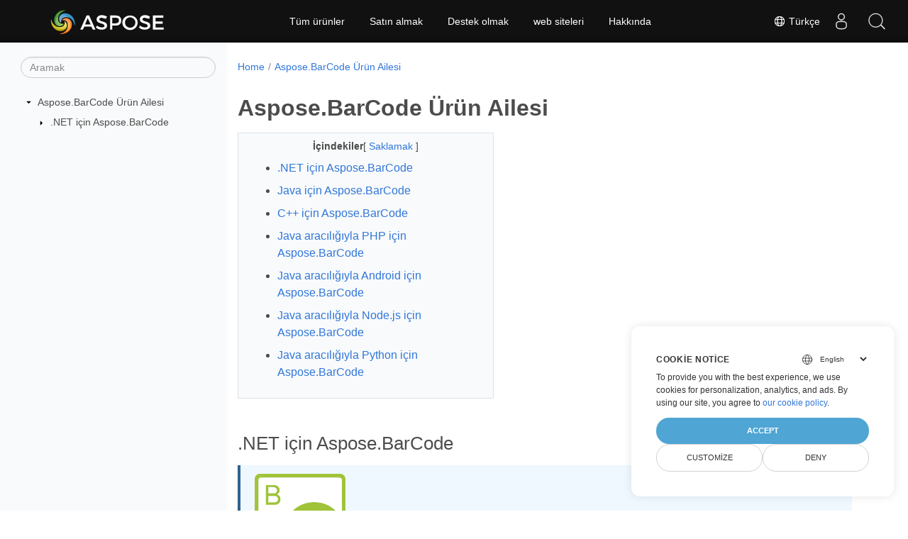

--- FILE ---
content_type: text/html
request_url: https://reference.aspose.com/barcode/tr/
body_size: 6579
content:
<!doctype html><html lang=tr class=no-js><head><meta charset=utf-8><meta name=viewport content="width=device-width,initial-scale=1,shrink-to-fit=no"><link rel=canonical href=https://reference.aspose.com/barcode/tr/><link rel=alternate hreflang=en href=https://reference.aspose.com/barcode/><link rel=alternate hreflang=ru href=https://reference.aspose.com/barcode/ru/><link rel=alternate hreflang=zh href=https://reference.aspose.com/barcode/zh/><link rel=alternate hreflang=ar href=https://reference.aspose.com/barcode/ar/><link rel=alternate hreflang=fr href=https://reference.aspose.com/barcode/fr/><link rel=alternate hreflang=de href=https://reference.aspose.com/barcode/de/><link rel=alternate hreflang=it href=https://reference.aspose.com/barcode/it/><link rel=alternate hreflang=es href=https://reference.aspose.com/barcode/es/><link rel=alternate hreflang=sv href=https://reference.aspose.com/barcode/sv/><link rel=alternate hreflang=tr href=https://reference.aspose.com/barcode/tr/><link rel=alternate hreflang=ja href=https://reference.aspose.com/barcode/ja/><link rel=alternate hreflang=hi href=https://reference.aspose.com/barcode/hi/><link rel=alternate hreflang=ko href=https://reference.aspose.com/barcode/ko/><link rel=alternate hreflang=el href=https://reference.aspose.com/barcode/el/><link rel=alternate hreflang=id href=https://reference.aspose.com/barcode/id/><link rel=alternate hreflang=nl href=https://reference.aspose.com/barcode/nl/><link rel=alternate hreflang=x-default href=https://reference.aspose.com/barcode/><meta name=generator content="Hugo 0.119.0"><meta name=robots content="index, follow"><link rel=apple-touch-icon sizes=180x180 href=https://cms.admin.containerize.com/templates/asposecloud/images/apple-touch-icon.png><link rel=icon type=image/png sizes=32x32 href=https://cms.admin.containerize.com/templates/asposecloud/images/favicon-32x32.png><link rel=icon type=image/png sizes=16x16 href=https://cms.admin.containerize.com/templates/asposecloud/images/favicon-16x16.png><link rel=mask-icon href=https://cms.admin.containerize.com/templates/asposecloud/images/safari-pinned-tab.svg color=#5bbad5><link rel="shortcut icon" href=https://cms.admin.containerize.com/templates/asposecloud/images/favicon.ico><meta name=msapplication-TileColor content="#2b5797"><meta name=msapplication-config content="https://cms.admin.containerize.com/templates/asposecloud/images/browserconfig.xml"><meta name=theme-color content="#ffffff"><meta name=author content="Aspose"><title>Aspose.BarCode Ürün Ailesi | Aspose API Referansları</title><meta name=description content="Aspose.BarCode API'leri, programcıların barkod tarama, barkod okuma ve qr tarama işlevlerini kontrol etmelerine ve yönetmelerine olanak tanır. Barkodları işlemek için GUI tabanlı kontrollerin yanı sıra arka uçta barkodlarla çalışmak için bir grup sınıf sağlar. Ücretsiz değerlendirme sürümü mevcuttur."><script type=application/ld+json>{"@context":"http://schema.org/","@type":"SoftwareApplication","name":"Aspose.Barcode","applicationCategory":"DeveloperApplication","image":["https://www.aspose.cloud/templates/aspose/img/products/barcode/aspose_barcode-for-.svg"],"description":"Aspose.BarCode API\u0027leri, programcıların barkod tarama, barkod okuma ve qr tarama işlevlerini kontrol etmelerine ve yönetmelerine olanak tanır. Barkodları işlemek için GUI tabanlı kontrollerin yanı sıra arka uçta barkodlarla çalışmak için bir grup sınıf sağlar. Ücretsiz değerlendirme sürümü mevcuttur.","downloadUrl":"https://releases.aspose.com/barcode/","releaseNotes":"https://docs.aspose.com/barcode/","operatingSystem":["Windows","Linux","macOS"]}</script><script type=application/ld+json>{"@context":"https://schema.org/","@type":"Article","mainEntityOfPage":{"@type":"WebPage","@id":"https:\/\/reference.aspose.com\/barcode\/tr\/"},"headline":"Aspose.BarCode Ürün Ailesi","description":"Aspose.BarCode API\u0027leri, programcıların barkod tarama, barkod okuma ve qr tarama işlevlerini kontrol etmelerine ve yönetmelerine olanak tanır. Barkodları işlemek için GUI tabanlı kontrollerin yanı sıra arka uçta barkodlarla çalışmak için bir grup sınıf sağlar. Ücretsiz değerlendirme sürümü mevcuttur.","image":{"@type":"ImageObject","url":"https://www.aspose.cloud/templates/aspose/img/products/barcode/aspose_barcode-for-.svg","width":"","height":""},"author":{"@type":"Organization","name":"Aspose Pty Ltd"},"publisher":{"@type":"Organization","name":"Aspose Pty Ltd","logo":{"@type":"ImageObject","url":"https://about.aspose.com/templates/aspose/img/svg/aspose-logo.svg","width":"","height":""}},"datePublished":"2025-12-30","wordCount":"624","articleBody":"[.NET için Aspose.BarCode Aspose.BarCode for .NET, .NET uygulamalarında barkod işlevselliğini dağıtmayı amaçlayan bir dizi barkod oluşturma ve tanıma bileşenine sahip güçlü bir kitaplıktır. Windows Forms ve WPF\u0026rsquo;de barkodları işlemek için GUI tabanlı kontrollerin yanı sıra arka uçta barkodlarla çalışmak için bir grup sınıf sağlar. Aspose.BarCode for .NET, mevcut barkod standartları ve spesifikasyonlarının çoğuyla uyumluluğu sağlar. Yalnızca barkod oluşturmayı sağlamakla kalmaz, aynı zamanda barkod işlemenin önemli yönlerini kontrol etmek için kapsamlı bir çerçeve sağlar. Barkodları yönetmek için neden Aspose.BarCode for .NET\u0026lsquo;i seçmelisiniz? İlk olarak, okuma kalitesi ve hız arasında istenen dengeyi elde etmek için barkod tanıma motoru değişkenlerinin ayarlanmasına izin verir. Bu, ciddi şekilde bozulmuş barkodları bile tanımayı etkinleştirebileceğiniz anlamına gelir. Ardından, arka plan rengi, çubuk rengi, dönüş açısı, X boyutu, görüntü kalitesi, çözünürlük, başlıklar, boyut ve diğerleri gibi çeşitli barkod parametrelerini ve görünümünü özelleştirmek mümkündür. Ayrıca, Aspose.BarCode for .NET, çeşitli sembolojileri destekler ve çoklu barkod okuma ve oluşturma işlevlerine olanak tanır, böylece barkod işlevselliğini iş süreçleriniz ve ihtiyaçlarınız için gerektiği gibi uygulayabilirsiniz. Bunlar, bazı yararlı kaynaklara bağlantılar: Aspose.BarCode for .NET API Referansı .NET API Eğitimleri için Aspose.BarCode Java için Aspose.BarCode Aspose.BarCode for Java\u0026rsquo;ya hoş geldiniz Aspose.BarCode for Java, Java ile yazılmış, sağlam ve güvenilir bir barkod oluşturma ve tanıma bileşenidir ve geliştiricilerin Java uygulamalarına hızlı ve kolay bir şekilde barkod oluşturma ve tanıma işlevselliği eklemelerine olanak tanır. Java SE, Java EE ve Java ME platformları için kullanılabilir. Aspose.BarCode for Java, en yerleşik barkod standartlarını ve barkod özelliklerini destekler. BMP, GIF, JPEG, PNG ve TIFF dahil olmak üzere birden fazla görüntü formatına dışa aktarabilir. Bunlar, bazı yararlı kaynaklara bağlantılar: Aspose.BarCode for Java API Referansı Java API Eğitimleri için Aspose.BarCode C\u002b\u002b için Aspose.BarCode Aspose.BarCode for C\u002b\u002b\u0026lsquo;a hoş geldiniz Aspose.BarCode for C\u002b\u002b, geliştiricilerin C\u002b\u002b uygulamalarına barkod işlevselliği eklemelerini sağlamak için oluşturulmuş bir dizi barkod oluşturma ve tanıma bileşenidir. Aspose.BarCode günümüzde mevcut olan barkod standartlarının ve özelliklerinin çoğuna uygundur. Aspose.BarCode for C\u002b\u002b sadece barkodlar oluşturmakla kalmaz, bunlarla ilgili neredeyse her şeyi kontrol etmek için eksiksiz bir çerçeve sağlar. API\u0026rsquo;nin kullanımı kolaydır, farklı platformlara kurulabilir ve piyasada bulunan diğer yazılımlara kıyasla zengin bir işlevselliğe sahiptir. Bunlar, bazı yararlı kaynaklara bağlantılar: Aspose.BarCode for C\u002b\u002b API Referansı Java aracılığıyla PHP için Aspose.BarCode Java aracılığıyla Aspose.BarCode for PHP\u0026rsquo;ye hoş geldiniz Java API aracılığıyla Aspose.BarCode for PHP, Android uygulamalarından barkod görüntüleri oluşturmak ve barkodları tanımak için ihtiyacınız olan araçları sağlar. Yalnızca farklı türlerde barkodlar oluşturamazsınız, aynı zamanda barkodlardaki ve genel barkod görüntülerindeki çubukların boyutunu da kontrol edebilirsiniz. Barkod görüntüleri üzerindeki barkod metninin görünümünü de özelleştirebilirsiniz. Bunlar, bazı yararlı kaynaklara bağlantılar: Java API Referansı ile PHP için Aspose.BarCode Java aracılığıyla Android için Aspose.BarCode Java aracılığıyla Android için Aspose.BarCode\u0026rsquo;a hoş geldiniz Aspose.BarCode for Android, Java API aracılığıyla size, Android uygulamalarından barkod görüntüleri oluşturmak ve barkodları tanımak için ihtiyacınız olan araçları sunar. Yalnızca farklı türlerde barkodlar oluşturamazsınız, aynı zamanda barkodlardaki ve genel barkod görüntülerindeki çubukların boyutunu da kontrol edebilirsiniz. Barkod görüntüleri üzerindeki barkod metninin görünümünü de özelleştirebilirsiniz. Bunlar, bazı yararlı kaynaklara bağlantılar: Java API Referansı ile Android için Aspose.BarCode Java aracılığıyla Node.js için Aspose.BarCode Java aracılığıyla Node.js için Aspose.BarCode\u0026rsquo;a hoş geldiniz Aspose.BarCode for Node.js, Java API aracılığıyla size, Android uygulamalarından barkod görüntüleri oluşturmak ve barkodları tanımak için ihtiyacınız olan araçları sunar. Yalnızca farklı türlerde barkodlar oluşturamazsınız, aynı zamanda barkodlardaki ve genel barkod görüntülerindeki çubukların boyutunu da kontrol edebilirsiniz. Barkod görüntüleri üzerindeki barkod metninin görünümünü de özelleştirebilirsiniz. Bunlar, bazı yararlı kaynaklara bağlantılar: Java API Referansı ile Node.js için Aspose.BarCode Java aracılığıyla Python için Aspose.BarCode Java aracılığıyla Aspose.BarCode for Python\u0026rsquo;a hoş geldiniz Java API aracılığıyla Aspose.BarCode for Python, Android uygulamalarından barkod görüntüleri oluşturmak ve barkodları tanımak için ihtiyacınız olan araçları sağlar. Yalnızca farklı türlerde barkodlar oluşturamazsınız, aynı zamanda barkodlardaki ve genel barkod görüntülerindeki çubukların boyutunu da kontrol edebilirsiniz. Barkod görüntüleri üzerindeki barkod metninin görünümünü de özelleştirebilirsiniz. Bunlar, bazı yararlı kaynaklara bağlantılar: Java API Referansı ile Python için Aspose.BarCode]"}</script><script type=application/ld+json>{"@context":"https://schema.org","@type":"Organization","name":"Aspose Pty. Ltd.","url":"https://www.aspose.com","logo":"https://about.aspose.com/templates/aspose/img/svg/aspose-logo.svg","alternateName":"Aspose","sameAs":["https://www.facebook.com/Aspose/","https://twitter.com/Aspose","https://www.youtube.com/user/AsposeVideo","https://www.linkedin.com/company/aspose","https://stackoverflow.com/questions/tagged/aspose","https://aspose.quora.com/","https://aspose.github.io/"],"contactPoint":[{"@type":"ContactPoint","telephone":"+1 903 306 1676","contactType":"sales","areaServed":"US","availableLanguage":"en"},{"@type":"ContactPoint","telephone":"+44 141 628 8900","contactType":"sales","areaServed":"GB","availableLanguage":"en"},{"@type":"ContactPoint","telephone":"+61 2 8006 6987","contactType":"sales","areaServed":"AU","availableLanguage":"en"}]}</script><script type=application/ld+json>{"@context":"https://schema.org","@type":"WebSite","url":"https://www.aspose.com","sameAs":["https://search.aspose.com","https://docs.aspose.com","https://blog.aspose.com","https://forum.aspose.com","https://products.aspose.com","https://about.aspose.com","https://purchase.aspose.com","https://reference.aspose.com"],"potentialAction":{"@type":"SearchAction","target":"https://search.aspose.com/search/?q={search_term_string}","query-input":"required name=search_term_string"}}</script><meta itemprop=name content="Aspose.BarCode Ürün Ailesi"><meta itemprop=description content="Aspose.BarCode API'leri, programcıların barkod tarama, barkod okuma ve qr tarama işlevlerini kontrol etmelerine ve yönetmelerine olanak tanır. Barkodları işlemek için GUI tabanlı kontrollerin yanı sıra arka uçta barkodlarla çalışmak için bir grup sınıf sağlar. Ücretsiz değerlendirme sürümü mevcuttur."><script>window.dataLayer=window.dataLayer||[];function gtag(){dataLayer.push(arguments)}gtag("set","url_passthrough",!0),gtag("consent","default",{ad_storage:"denied",ad_user_data:"denied",ad_personalization:"denied",analytics_storage:"denied"})</script><script>(function(e,t,n,s,o){e[s]=e[s]||[],e[s].push({"gtm.start":(new Date).getTime(),event:"gtm.js"});var a=t.getElementsByTagName(n)[0],i=t.createElement(n),r=s!="dataLayer"?"&l="+s:"";i.async=!0,i.src="https://www.googletagmanager.com/gtm.js?id="+o+r,a.parentNode.insertBefore(i,a)})(window,document,"script","dataLayer","GTM-NJMHSH")</script><meta property="og:title" content="Aspose.BarCode Ürün Ailesi"><meta property="og:description" content="Aspose.BarCode API'leri, programcıların barkod tarama, barkod okuma ve qr tarama işlevlerini kontrol etmelerine ve yönetmelerine olanak tanır. Barkodları işlemek için GUI tabanlı kontrollerin yanı sıra arka uçta barkodlarla çalışmak için bir grup sınıf sağlar. Ücretsiz değerlendirme sürümü mevcuttur."><meta property="og:type" content="website"><meta property="og:url" content="https://reference.aspose.com/barcode/tr/"><link rel=preload href=/barcode/scss/main.min.20400877947e2956c31df4f46ebaf81d593c09123b51be8e47950d6b69f9308c.css as=style><link href=/barcode/scss/main.min.20400877947e2956c31df4f46ebaf81d593c09123b51be8e47950d6b69f9308c.css rel=stylesheet integrity><link href=/barcode/scss/_code-block.min.850cff2ee102b37a8b0912358fa59fa02fa35dbf562c460ce05c402a5b6709c0.css rel=stylesheet integrity><link href=/barcode/css/locale.min.css rel=stylesheet></head><body class=td-home><script src=https://www.consentise.com/v1.2/consent-min.js data-cookiedomain=.aspose.com data-privacy-policy-url=https://about.aspose.com/legal/privacy-policy/ data-preferred-color=#4FA5D3 data-default-language=en defer></script><noscript><iframe src="https://www.googletagmanager.com/ns.html?id=GTM-NJMHSH" height=0 width=0 style=display:none;visibility:hidden></iframe></noscript><div class="container-fluid td-outer"><div class=td-main><div class="row flex-xl-nowrap min-height-main-content"><div id=left-side-bar-menu class="split td-sidebar d-print-none col-12 col-md-3 col-xl-3"><div id=td-sidebar-menu class="add-scroll td-sidebar__inner"><form class="td-sidebar__search d-flex align-items-center"><input type=text id=internalSearch class="form-control td-search-input" placeholder=Aramak aria-label=Aramak autocomplete=off data-index=reference.aspose.com>
<button class="btn btn-link td-sidebar__toggle d-md-none p-0 ml-3 fa fa-bars" type=button data-toggle=collapse data-target=#td-section-nav aria-controls=td-docs-nav aria-expanded=false aria-label="Toggle section navigation"></button></form><nav class="td-sidebar-nav pt-2 pl-4 collapse" id=td-section-nav><div class="nav-item dropdown d-block d-lg-none"><a class="nav-link dropdown-toggle" href=# id=navbarDropdown role=button data-toggle=dropdown aria-haspopup=true aria-expanded=false>Türkçe</a><div class=dropdown-menu aria-labelledby=navbarDropdownMenuLink><a class=dropdown-item href=/barcode/>English</a><a class=dropdown-item href=/barcode/ru/>Русский</a><a class=dropdown-item href=/barcode/zh/>简体中文</a><a class=dropdown-item href=/barcode/ar/>عربي</a><a class=dropdown-item href=/barcode/fr/>Français</a><a class=dropdown-item href=/barcode/de/>Deutsch</a><a class=dropdown-item href=/barcode/it/>Italiano</a><a class=dropdown-item href=/barcode/es/>Español</a><a class=dropdown-item href=/barcode/sv/>Svenska</a><a class=dropdown-item href=/barcode/ja/>日本語</a><a class=dropdown-item href=/barcode/hi/>हिन्दी</a><a class=dropdown-item href=/barcode/ko/> 한국인</a><a class=dropdown-item href=/barcode/el/> Ελληνικά</a><a class=dropdown-item href=/barcode/id/>Indonesian</a><a class=dropdown-item href=/barcode/nl/>Nederlands</a></div></div><ul class=td-sidebar-nav__section><li class=td-sidebar-nav__section-title><img src=/barcode/icons/caret-down.svg alt=caret-down class="icon open-icon" width=10px height=10px><a href=/barcode/tr/ class="align-left pl-0 pr-2activetd-sidebar-link td-sidebar-link__section">Aspose.BarCode Ürün Ailesi</a></li><ul><li id=id_barcodetr><ul class=td-sidebar-nav__section><li class=td-sidebar-nav__section-title><img src=/barcode/icons/caret-down.svg alt=caret-closed class="icon closed-icon" width=10px height=10px><a href=/barcode/tr/net/ class="align-left pl-0 pr-2collapsedtd-sidebar-link td-sidebar-link__section">.NET için Aspose.BarCode</a></li></ul></li></ul></ul></nav><div id=sidebar-resizer class="ui-resizable-handle ui-resizable-e"></div></div></div><div id=right-side class="split col-12 col-md-9 col-xl-9"><div class=row><main id=main-content class="col-12 col-md-12 col-xl-12" role=main><nav aria-label=breadcrumb class="d-none d-md-block d-print-none"><ol class="breadcrumb spb-1"><li class=breadcrumb-item><a href=/>Home</a></li><li class="breadcrumb-item active" aria-current=page><a href=/barcode/tr/>Aspose.BarCode Ürün Ailesi</a></li></ol></nav><div class=td-content><h1>Aspose.BarCode Ürün Ailesi</h1><div data-nosnippet id=toc-right-side-bar class="col-xl-5 td-toc"><div class=content-center-text><div class=bold>İçindekiler</div>[
<a id=hideToCHref data-toggle=collapse href=#collapseToC role=button aria-expanded=false aria-controls=collapseToC style=display:inline>Saklamak
</a>]</div><div class="td-toc-menu collapse show" id=collapseToC><nav id=TableOfContents><ol><li><a href=#net-için-asposebarcode>.NET için Aspose.BarCode</a></li><li><a href=#java-için-asposebarcode>Java için Aspose.BarCode</a></li><li><a href=#c-için-asposebarcode>C++ için Aspose.BarCode</a></li><li><a href=#java-aracılığıyla-php-için-asposebarcode>Java aracılığıyla PHP için Aspose.BarCode</a></li><li><a href=#java-aracılığıyla-android-için-asposebarcode>Java aracılığıyla Android için Aspose.BarCode</a></li><li><a href=#java-aracılığıyla-nodejs-için-asposebarcode>Java aracılığıyla Node.js için Aspose.BarCode</a></li><li><a href=#java-aracılığıyla-python-için-asposebarcode>Java aracılığıyla Python için Aspose.BarCode</a></li></ol></nav></div></div><h2 id=net-için-asposebarcode>.NET için Aspose.BarCode</h2><div class="alert alert-primary" role=alert><p><img src=../home_1.png alt="Aspose.BarCode for .NET Ürün Logosu"></p><p><em><strong>Aspose.BarCode for .NET</strong></em>, .NET uygulamalarında barkod işlevselliğini dağıtmayı amaçlayan bir dizi barkod oluşturma ve tanıma bileşenine sahip güçlü bir kitaplıktır. Windows Forms ve WPF&rsquo;de barkodları işlemek için GUI tabanlı kontrollerin yanı sıra arka uçta barkodlarla çalışmak için bir grup sınıf sağlar. <em><strong>Aspose.BarCode for .NET</strong></em>, mevcut barkod standartları ve spesifikasyonlarının çoğuyla uyumluluğu sağlar. Yalnızca barkod oluşturmayı sağlamakla kalmaz, aynı zamanda barkod işlemenin önemli yönlerini kontrol etmek için kapsamlı bir çerçeve sağlar.</p><p>Barkodları yönetmek için neden <em><strong>Aspose.BarCode for .NET</strong></em>&lsquo;i seçmelisiniz? İlk olarak, okuma kalitesi ve hız arasında istenen dengeyi elde etmek için barkod tanıma motoru değişkenlerinin ayarlanmasına izin verir. Bu, ciddi şekilde bozulmuş barkodları bile tanımayı etkinleştirebileceğiniz anlamına gelir.
Ardından, arka plan rengi, çubuk rengi, dönüş açısı, X boyutu, görüntü kalitesi, çözünürlük, başlıklar, boyut ve diğerleri gibi çeşitli barkod parametrelerini ve görünümünü özelleştirmek mümkündür.
Ayrıca, <em><strong>Aspose.BarCode for .NET</strong></em>, çeşitli sembolojileri destekler ve çoklu barkod okuma ve oluşturma işlevlerine olanak tanır, böylece barkod işlevselliğini iş süreçleriniz ve ihtiyaçlarınız için gerektiği gibi uygulayabilirsiniz.</p></div><p>Bunlar, bazı yararlı kaynaklara bağlantılar:</p><ul><li><a href=/barcode/tr/net/>Aspose.BarCode for .NET API Referansı</a></li><li><a href=/tutorials/barcode/tr/net/>.NET API Eğitimleri için Aspose.BarCode</a></li></ul><h2 id=java-için-asposebarcode>Java için Aspose.BarCode</h2><div class="alert alert-primary" role=alert><p><img src=../home_2.png alt="Aspose.BarCode for Java Ürün Logosu"></p><p>Aspose.BarCode for Java&rsquo;ya hoş geldiniz</p><p>Aspose.BarCode for Java, Java ile yazılmış, sağlam ve güvenilir bir barkod oluşturma ve tanıma bileşenidir ve geliştiricilerin Java uygulamalarına hızlı ve kolay bir şekilde barkod oluşturma ve tanıma işlevselliği eklemelerine olanak tanır. Java SE, Java EE ve Java ME platformları için kullanılabilir.</p><p>Aspose.BarCode for Java, en yerleşik barkod standartlarını ve barkod özelliklerini destekler. BMP, GIF, JPEG, PNG ve TIFF dahil olmak üzere birden fazla görüntü formatına dışa aktarabilir.</p></div><p>Bunlar, bazı yararlı kaynaklara bağlantılar:</p><ul><li><a href=/barcode/java/>Aspose.BarCode for Java API Referansı</a></li><li><a href=/tutorials/barcode/tr/java/>Java API Eğitimleri için Aspose.BarCode</a></li></ul><h2 id=c-için-asposebarcode>C++ için Aspose.BarCode</h2><div class="alert alert-primary" role=alert><p><img src=../home_3.png alt="Aspose.BarCode for C++ Ürün Logosu"></p><p>Aspose.BarCode for C++&lsquo;a hoş geldiniz</p><p>Aspose.BarCode for C++, geliştiricilerin C++ uygulamalarına barkod işlevselliği eklemelerini sağlamak için oluşturulmuş bir dizi barkod oluşturma ve tanıma bileşenidir. Aspose.BarCode günümüzde mevcut olan barkod standartlarının ve özelliklerinin çoğuna uygundur. Aspose.BarCode for C++ sadece barkodlar oluşturmakla kalmaz, bunlarla ilgili neredeyse her şeyi kontrol etmek için eksiksiz bir çerçeve sağlar. API&rsquo;nin kullanımı kolaydır, farklı platformlara kurulabilir ve piyasada bulunan diğer yazılımlara kıyasla zengin bir işlevselliğe sahiptir.</p></div><p>Bunlar, bazı yararlı kaynaklara bağlantılar:</p><ul><li><a href=/barcode/cpp/>Aspose.BarCode for C++ API Referansı</a></li></ul><h2 id=java-aracılığıyla-php-için-asposebarcode>Java aracılığıyla PHP için Aspose.BarCode</h2><div class="alert alert-primary" role=alert><p><img src=../home_4.png alt="Aspose.BarCode for PHP Ürün Logosu"></p><p>Java aracılığıyla Aspose.BarCode for PHP&rsquo;ye hoş geldiniz</p><p>Java API aracılığıyla Aspose.BarCode for PHP, Android uygulamalarından barkod görüntüleri oluşturmak ve barkodları tanımak için ihtiyacınız olan araçları sağlar. Yalnızca farklı türlerde barkodlar oluşturamazsınız, aynı zamanda barkodlardaki ve genel barkod görüntülerindeki çubukların boyutunu da kontrol edebilirsiniz. Barkod görüntüleri üzerindeki barkod metninin görünümünü de özelleştirebilirsiniz.</p></div><p>Bunlar, bazı yararlı kaynaklara bağlantılar:</p><ul><li><a href=/barcode/php/>Java API Referansı ile PHP için Aspose.BarCode</a></li></ul><h2 id=java-aracılığıyla-android-için-asposebarcode>Java aracılığıyla Android için Aspose.BarCode</h2><div class="alert alert-primary" role=alert><p><img src=../home_5.png alt="Java Ürün Logosu ile Android için Aspose.BarCode"></p><p>Java aracılığıyla Android için Aspose.BarCode&rsquo;a hoş geldiniz</p><p>Aspose.BarCode for Android, Java API aracılığıyla size, Android uygulamalarından barkod görüntüleri oluşturmak ve barkodları tanımak için ihtiyacınız olan araçları sunar. Yalnızca farklı türlerde barkodlar oluşturamazsınız, aynı zamanda barkodlardaki ve genel barkod görüntülerindeki çubukların boyutunu da kontrol edebilirsiniz. Barkod görüntüleri üzerindeki barkod metninin görünümünü de özelleştirebilirsiniz.</p></div><p>Bunlar, bazı yararlı kaynaklara bağlantılar:</p><ul><li><a href=/barcode/androidjava/>Java API Referansı ile Android için Aspose.BarCode</a></li></ul><h2 id=java-aracılığıyla-nodejs-için-asposebarcode>Java aracılığıyla Node.js için Aspose.BarCode</h2><div class="alert alert-primary" role=alert><p><img src=../home_6.png alt="Java Ürün Logosu ile Node.js için Aspose.BarCode"></p><p>Java aracılığıyla Node.js için Aspose.BarCode&rsquo;a hoş geldiniz</p><p>Aspose.BarCode for Node.js, Java API aracılığıyla size, Android uygulamalarından barkod görüntüleri oluşturmak ve barkodları tanımak için ihtiyacınız olan araçları sunar. Yalnızca farklı türlerde barkodlar oluşturamazsınız, aynı zamanda barkodlardaki ve genel barkod görüntülerindeki çubukların boyutunu da kontrol edebilirsiniz. Barkod görüntüleri üzerindeki barkod metninin görünümünü de özelleştirebilirsiniz.</p></div><p>Bunlar, bazı yararlı kaynaklara bağlantılar:</p><ul><li><a href=/barcode/nodejs/>Java API Referansı ile Node.js için Aspose.BarCode</a></li></ul><h2 id=java-aracılığıyla-python-için-asposebarcode>Java aracılığıyla Python için Aspose.BarCode</h2><div class="alert alert-primary" role=alert><p><img src=../home_7.png alt="Java Ürün Logosu ile Python için Aspose.BarCode"></p><p>Java aracılığıyla Aspose.BarCode for Python&rsquo;a hoş geldiniz</p><p>Java API aracılığıyla Aspose.BarCode for Python, Android uygulamalarından barkod görüntüleri oluşturmak ve barkodları tanımak için ihtiyacınız olan araçları sağlar. Yalnızca farklı türlerde barkodlar oluşturamazsınız, aynı zamanda barkodlardaki ve genel barkod görüntülerindeki çubukların boyutunu da kontrol edebilirsiniz. Barkod görüntüleri üzerindeki barkod metninin görünümünü de özelleştirebilirsiniz.</p></div><p>Bunlar, bazı yararlı kaynaklara bağlantılar:</p><ul><li><a href=/barcode/python-java/>Java API Referansı ile Python için Aspose.BarCode</a></li></ul></div><div class=row><div class="position-relative mx-auto col-lg-12"><div class="p-3 mt-5"><div class="d-flex justify-content-between"></div></div></div></div></main></div></div></div></div></div><script src=https://code.jquery.com/jquery-3.3.1.min.js integrity="sha256-FgpCb/KJQlLNfOu91ta32o/NMZxltwRo8QtmkMRdAu8=" crossorigin=anonymous></script><script src=/barcode/js/main.26c2ca815bab575fae0d639643e487e35324b506c14dd2a5316b937d9210b5e2.js integrity="sha256-JsLKgVurV1+uDWOWQ+SH41MktQbBTdKlMWuTfZIQteI=" crossorigin=anonymous></script>
<script>(function(e,t,n,s,o,i,a){e.ContainerizeMenuObject=o,e[o]=e[o]||function(){(e[o].q=e[o].q||[]).push(arguments)},e[o].l=1*new Date,i=t.createElement(n),a=t.getElementsByTagName(n)[0],i.async=1,i.src=s,a.parentNode.append(i)})(window,document,"script","https://menu-new.containerize.com/scripts/engine.min.js?v=1.0.1","aspose-tr")</script><div class=lang-selector id=locale style=display:none!important><a href=#><em class="flag-tr flag-24"></em>&nbsp;Türkçe</a></div><div class="modal fade lanpopup" id=langModal tabindex=-1 aria-labelledby=langModalLabel data-nosnippet aria-modal=true role=dialog style=display:none><div class="modal-dialog modal-dialog-centered modal-lg"><div class=modal-content style=background-color:#343a40><a class=lang-close id=lang-close><img src=/barcode/icons/close.svg width=14 height=14 alt=Close></em></a><div class=modal-body><div class=rowbox><div class="col langbox"><a href=/barcode/ data-title=En class=langmenu><span><em class="flag-us flag-24"></em>&nbsp;English</span></a></div><div class="col langbox"><a href=/barcode/ru/ data-title=Ru class=langmenu><span><em class="flag-ru flag-24"></em>&nbsp;Русский</span></a></div><div class="col langbox"><a href=/barcode/zh/ data-title=Zh class=langmenu><span><em class="flag-cn flag-24"></em>&nbsp;简体中文</span></a></div><div class="col langbox"><a href=/barcode/ar/ data-title=Ar class=langmenu><span><em class="flag-sa flag-24"></em>&nbsp;عربي</span></a></div><div class="col langbox"><a href=/barcode/fr/ data-title=Fr class=langmenu><span><em class="flag-fr flag-24"></em>&nbsp;Français</span></a></div><div class="col langbox"><a href=/barcode/de/ data-title=De class=langmenu><span><em class="flag-de flag-24"></em>&nbsp;Deutsch</span></a></div><div class="col langbox"><a href=/barcode/it/ data-title=It class=langmenu><span><em class="flag-it flag-24"></em>&nbsp;Italiano</span></a></div><div class="col langbox"><a href=/barcode/es/ data-title=Es class=langmenu><span><em class="flag-es flag-24"></em>&nbsp;Español</span></a></div><div class="col langbox"><a href=/barcode/sv/ data-title=Sv class=langmenu><span><em class="flag-se flag-24"></em>&nbsp;Svenska</span></a></div><div class="col langbox"><a href=/barcode/ja/ data-title=Ja class=langmenu><span><em class="flag-jp flag-24"></em>&nbsp;日本語</span></a></div><div class="col langbox"><a href=/barcode/hi/ data-title=Hi class=langmenu><span><em class="flag-in flag-24"></em>&nbsp;हिन्दी</span></a></div><div class="col langbox"><a href=/barcode/ko/ data-title=Ko class=langmenu><span><em class="flag-kr flag-24"></em>&nbsp; 한국인</span></a></div><div class="col langbox"><a href=/barcode/el/ data-title=El class=langmenu><span><em class="flag-gr flag-24"></em>&nbsp; Ελληνικά</span></a></div><div class="col langbox"><a href=/barcode/id/ data-title=Id class=langmenu><span><em class="flag-id flag-24"></em>&nbsp;Indonesian</span></a></div><div class="col langbox"><a href=/barcode/nl/ data-title=Nl class=langmenu><span><em class="flag-nl flag-24"></em>&nbsp;Nederlands</span></a></div></div></div></div></div></div></div><script>const langshowpop=document.getElementById("locale"),langhidepop=document.getElementById("lang-close");langshowpop.addEventListener("click",addClass,!1),langhidepop.addEventListener("click",removeClass,!1);function addClass(){var e=document.querySelector(".lanpopup");e.classList.toggle("show")}function removeClass(){var e=document.querySelector(".lanpopup");e.classList.remove("show")}</script><script defer>const observer=new MutationObserver((e,t)=>{const n=document.getElementById("DynabicMenuUserControls");if(n){const e=document.getElementById("locale");n.prepend(e),e.setAttribute("id","localswitch"),e.setAttribute("style","visibility:visible"),t.disconnect();return}});observer.observe(document,{childList:!0,subtree:!0})</script><div id=DynabicMenuFooter></div></body></html>